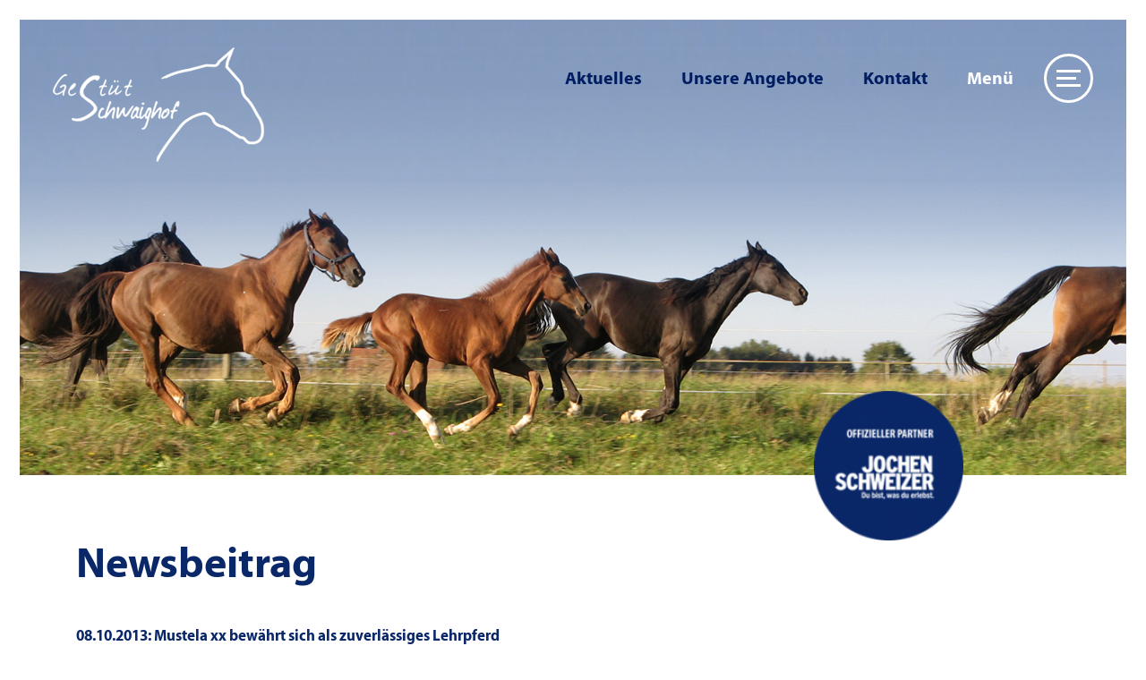

--- FILE ---
content_type: text/css
request_url: https://gestuetschwaighof.de/wp-content/themes/gestutschwaighof/assets/css/styles.css
body_size: 84575
content:
@font-face {
  font-family: 'FontAwesome';
  src: url("../fonts/fontawesome-webfont.woff") format("woff"), url("../fonts/fontawesome-webfont.woff2") format("woff2");
  font-weight: 400;
  font-style: normal; }

@font-face {
  font-family: 'Myriad Pro';
  src: url("../fonts/MyriadPro-Regular.woff2") format("woff2"), url("../fonts/MyriadPro-Regular.woff") format("woff");
  font-weight: 400;
  font-style: normal; }

@font-face {
  font-family: 'Myriad Pro';
  src: url("../fonts/MyriadPro-Bold.woff2") format("woff2"), url("../fonts/MyriadPro-Bold.woff") format("woff");
  font-weight: 700;
  font-style: normal; }

.select2-container {
  -webkit-box-sizing: border-box;
          box-sizing: border-box;
  display: inline-block;
  margin: 0;
  position: relative;
  vertical-align: middle; }
  .select2-container .select2-selection--single {
    -webkit-box-sizing: border-box;
            box-sizing: border-box;
    cursor: pointer;
    display: block;
    height: 28px;
    -moz-user-select: none;
     -ms-user-select: none;
         user-select: none;
    -webkit-user-select: none; }
    .select2-container .select2-selection--single .select2-selection__rendered {
      display: block;
      padding-left: 8px;
      padding-right: 20px;
      overflow: hidden;
      text-overflow: ellipsis;
      white-space: nowrap; }
    .select2-container .select2-selection--single .select2-selection__clear {
      position: relative; }
  .select2-container[dir="rtl"] .select2-selection--single .select2-selection__rendered {
    padding-right: 8px;
    padding-left: 20px; }
  .select2-container .select2-selection--multiple {
    -webkit-box-sizing: border-box;
            box-sizing: border-box;
    cursor: pointer;
    display: block;
    min-height: 32px;
    -moz-user-select: none;
     -ms-user-select: none;
         user-select: none;
    -webkit-user-select: none; }
    .select2-container .select2-selection--multiple .select2-selection__rendered {
      display: inline-block;
      overflow: hidden;
      padding-left: 8px;
      text-overflow: ellipsis;
      white-space: nowrap; }
  .select2-container .select2-search--inline {
    float: left; }
    .select2-container .select2-search--inline .select2-search__field {
      -webkit-box-sizing: border-box;
              box-sizing: border-box;
      border: none;
      font-size: 100%;
      margin-top: 5px;
      padding: 0; }
      .select2-container .select2-search--inline .select2-search__field::-webkit-search-cancel-button {
        -webkit-appearance: none; }

.select2-dropdown {
  background-color: white;
  border: 1px solid #aaa;
  border-radius: 4px;
  -webkit-box-sizing: border-box;
          box-sizing: border-box;
  display: block;
  position: absolute;
  left: -100000px;
  width: 100%;
  z-index: 1051; }

.select2-results {
  display: block; }

.select2-results__options {
  list-style: none;
  margin: 0;
  padding: 0; }

.select2-results__option {
  padding: 6px;
  -moz-user-select: none;
   -ms-user-select: none;
       user-select: none;
  -webkit-user-select: none; }
  .select2-results__option[aria-selected] {
    cursor: pointer; }

.select2-container--open .select2-dropdown {
  left: 0; }

.select2-container--open .select2-dropdown--above {
  border-bottom: none;
  border-bottom-left-radius: 0;
  border-bottom-right-radius: 0; }

.select2-container--open .select2-dropdown--below {
  border-top: none;
  border-top-left-radius: 0;
  border-top-right-radius: 0; }

.select2-search--dropdown {
  display: block;
  padding: 4px; }
  .select2-search--dropdown .select2-search__field {
    padding: 4px;
    width: 100%;
    -webkit-box-sizing: border-box;
            box-sizing: border-box; }
    .select2-search--dropdown .select2-search__field::-webkit-search-cancel-button {
      -webkit-appearance: none; }
  .select2-search--dropdown.select2-search--hide {
    display: none; }

.select2-close-mask {
  border: 0;
  margin: 0;
  padding: 0;
  display: block;
  position: fixed;
  left: 0;
  top: 0;
  min-height: 100%;
  min-width: 100%;
  height: auto;
  width: auto;
  opacity: 0;
  z-index: 99;
  background-color: #fff;
  filter: alpha(opacity=0); }

.select2-hidden-accessible {
  border: 0 !important;
  clip: rect(0 0 0 0) !important;
  -webkit-clip-path: inset(50%) !important;
  clip-path: inset(50%) !important;
  height: 1px !important;
  overflow: hidden !important;
  padding: 0 !important;
  position: absolute !important;
  width: 1px !important;
  white-space: nowrap !important; }

.select2-container--default .select2-selection--single {
  background-color: #fff;
  border: 1px solid #aaa;
  border-radius: 4px; }
  .select2-container--default .select2-selection--single .select2-selection__rendered {
    color: #444;
    line-height: 28px; }
  .select2-container--default .select2-selection--single .select2-selection__clear {
    cursor: pointer;
    float: right;
    font-weight: bold; }
  .select2-container--default .select2-selection--single .select2-selection__placeholder {
    color: #999; }
  .select2-container--default .select2-selection--single .select2-selection__arrow {
    height: 26px;
    position: absolute;
    top: 1px;
    right: 1px;
    width: 20px; }
    .select2-container--default .select2-selection--single .select2-selection__arrow b {
      border-color: #888 transparent transparent transparent;
      border-style: solid;
      border-width: 5px 4px 0 4px;
      height: 0;
      left: 50%;
      margin-left: -4px;
      margin-top: -2px;
      position: absolute;
      top: 50%;
      width: 0; }

.select2-container--default[dir="rtl"] .select2-selection--single .select2-selection__clear {
  float: left; }

.select2-container--default[dir="rtl"] .select2-selection--single .select2-selection__arrow {
  left: 1px;
  right: auto; }

.select2-container--default.select2-container--disabled .select2-selection--single {
  background-color: #eee;
  cursor: default; }
  .select2-container--default.select2-container--disabled .select2-selection--single .select2-selection__clear {
    display: none; }

.select2-container--default.select2-container--open .select2-selection--single .select2-selection__arrow b {
  border-color: transparent transparent #888 transparent;
  border-width: 0 4px 5px 4px; }

.select2-container--default .select2-selection--multiple {
  background-color: white;
  border: 1px solid #aaa;
  border-radius: 4px;
  cursor: text; }
  .select2-container--default .select2-selection--multiple .select2-selection__rendered {
    -webkit-box-sizing: border-box;
            box-sizing: border-box;
    list-style: none;
    margin: 0;
    padding: 0 5px;
    width: 100%; }
    .select2-container--default .select2-selection--multiple .select2-selection__rendered li {
      list-style: none; }
  .select2-container--default .select2-selection--multiple .select2-selection__placeholder {
    color: #999;
    margin-top: 5px;
    float: left; }
  .select2-container--default .select2-selection--multiple .select2-selection__clear {
    cursor: pointer;
    float: right;
    font-weight: bold;
    margin-top: 5px;
    margin-right: 10px; }
  .select2-container--default .select2-selection--multiple .select2-selection__choice {
    background-color: #e4e4e4;
    border: 1px solid #aaa;
    border-radius: 4px;
    cursor: default;
    float: left;
    margin-right: 5px;
    margin-top: 5px;
    padding: 0 5px; }
  .select2-container--default .select2-selection--multiple .select2-selection__choice__remove {
    color: #999;
    cursor: pointer;
    display: inline-block;
    font-weight: bold;
    margin-right: 2px; }
    .select2-container--default .select2-selection--multiple .select2-selection__choice__remove:hover {
      color: #333; }

.select2-container--default[dir="rtl"] .select2-selection--multiple .select2-selection__choice, .select2-container--default[dir="rtl"] .select2-selection--multiple .select2-selection__placeholder, .select2-container--default[dir="rtl"] .select2-selection--multiple .select2-search--inline {
  float: right; }

.select2-container--default[dir="rtl"] .select2-selection--multiple .select2-selection__choice {
  margin-left: 5px;
  margin-right: auto; }

.select2-container--default[dir="rtl"] .select2-selection--multiple .select2-selection__choice__remove {
  margin-left: 2px;
  margin-right: auto; }

.select2-container--default.select2-container--focus .select2-selection--multiple {
  border: solid black 1px;
  outline: 0; }

.select2-container--default.select2-container--disabled .select2-selection--multiple {
  background-color: #eee;
  cursor: default; }

.select2-container--default.select2-container--disabled .select2-selection__choice__remove {
  display: none; }

.select2-container--default.select2-container--open.select2-container--above .select2-selection--single, .select2-container--default.select2-container--open.select2-container--above .select2-selection--multiple {
  border-top-left-radius: 0;
  border-top-right-radius: 0; }

.select2-container--default.select2-container--open.select2-container--below .select2-selection--single, .select2-container--default.select2-container--open.select2-container--below .select2-selection--multiple {
  border-bottom-left-radius: 0;
  border-bottom-right-radius: 0; }

.select2-container--default .select2-search--dropdown .select2-search__field {
  border: 1px solid #aaa; }

.select2-container--default .select2-search--inline .select2-search__field {
  background: transparent;
  border: none;
  outline: 0;
  -webkit-box-shadow: none;
          box-shadow: none;
  -webkit-appearance: textfield; }

.select2-container--default .select2-results > .select2-results__options {
  max-height: 200px;
  overflow-y: auto; }

.select2-container--default .select2-results__option[role=group] {
  padding: 0; }

.select2-container--default .select2-results__option[aria-disabled=true] {
  color: #999; }

.select2-container--default .select2-results__option[aria-selected=true] {
  background-color: #ddd; }

.select2-container--default .select2-results__option .select2-results__option {
  padding-left: 1em; }
  .select2-container--default .select2-results__option .select2-results__option .select2-results__group {
    padding-left: 0; }
  .select2-container--default .select2-results__option .select2-results__option .select2-results__option {
    margin-left: -1em;
    padding-left: 2em; }
    .select2-container--default .select2-results__option .select2-results__option .select2-results__option .select2-results__option {
      margin-left: -2em;
      padding-left: 3em; }
      .select2-container--default .select2-results__option .select2-results__option .select2-results__option .select2-results__option .select2-results__option {
        margin-left: -3em;
        padding-left: 4em; }
        .select2-container--default .select2-results__option .select2-results__option .select2-results__option .select2-results__option .select2-results__option .select2-results__option {
          margin-left: -4em;
          padding-left: 5em; }
          .select2-container--default .select2-results__option .select2-results__option .select2-results__option .select2-results__option .select2-results__option .select2-results__option .select2-results__option {
            margin-left: -5em;
            padding-left: 6em; }

.select2-container--default .select2-results__option--highlighted[aria-selected] {
  background-color: #5897fb;
  color: white; }

.select2-container--default .select2-results__group {
  cursor: default;
  display: block;
  padding: 6px; }

.select2-container--classic .select2-selection--single {
  background-color: #f7f7f7;
  border: 1px solid #aaa;
  border-radius: 4px;
  outline: 0;
  background-image: -webkit-gradient(linear, left top, left bottom, color-stop(50%, white), to(#eeeeee));
  background-image: linear-gradient(to bottom, white 50%, #eeeeee 100%);
  background-repeat: repeat-x;
  filter: progid:DXImageTransform.Microsoft.gradient(startColorstr='#FFFFFFFF', endColorstr='#FFEEEEEE', GradientType=0); }
  .select2-container--classic .select2-selection--single:focus {
    border: 1px solid #5897fb; }
  .select2-container--classic .select2-selection--single .select2-selection__rendered {
    color: #444;
    line-height: 28px; }
  .select2-container--classic .select2-selection--single .select2-selection__clear {
    cursor: pointer;
    float: right;
    font-weight: bold;
    margin-right: 10px; }
  .select2-container--classic .select2-selection--single .select2-selection__placeholder {
    color: #999; }
  .select2-container--classic .select2-selection--single .select2-selection__arrow {
    background-color: #ddd;
    border: none;
    border-left: 1px solid #aaa;
    border-top-right-radius: 4px;
    border-bottom-right-radius: 4px;
    height: 26px;
    position: absolute;
    top: 1px;
    right: 1px;
    width: 20px;
    background-image: -webkit-gradient(linear, left top, left bottom, color-stop(50%, #eeeeee), to(#cccccc));
    background-image: linear-gradient(to bottom, #eeeeee 50%, #cccccc 100%);
    background-repeat: repeat-x;
    filter: progid:DXImageTransform.Microsoft.gradient(startColorstr='#FFEEEEEE', endColorstr='#FFCCCCCC', GradientType=0); }
    .select2-container--classic .select2-selection--single .select2-selection__arrow b {
      border-color: #888 transparent transparent transparent;
      border-style: solid;
      border-width: 5px 4px 0 4px;
      height: 0;
      left: 50%;
      margin-left: -4px;
      margin-top: -2px;
      position: absolute;
      top: 50%;
      width: 0; }

.select2-container--classic[dir="rtl"] .select2-selection--single .select2-selection__clear {
  float: left; }

.select2-container--classic[dir="rtl"] .select2-selection--single .select2-selection__arrow {
  border: none;
  border-right: 1px solid #aaa;
  border-radius: 0;
  border-top-left-radius: 4px;
  border-bottom-left-radius: 4px;
  left: 1px;
  right: auto; }

.select2-container--classic.select2-container--open .select2-selection--single {
  border: 1px solid #5897fb; }
  .select2-container--classic.select2-container--open .select2-selection--single .select2-selection__arrow {
    background: transparent;
    border: none; }
    .select2-container--classic.select2-container--open .select2-selection--single .select2-selection__arrow b {
      border-color: transparent transparent #888 transparent;
      border-width: 0 4px 5px 4px; }

.select2-container--classic.select2-container--open.select2-container--above .select2-selection--single {
  border-top: none;
  border-top-left-radius: 0;
  border-top-right-radius: 0;
  background-image: -webkit-gradient(linear, left top, left bottom, from(white), color-stop(50%, #eeeeee));
  background-image: linear-gradient(to bottom, white 0%, #eeeeee 50%);
  background-repeat: repeat-x;
  filter: progid:DXImageTransform.Microsoft.gradient(startColorstr='#FFFFFFFF', endColorstr='#FFEEEEEE', GradientType=0); }

.select2-container--classic.select2-container--open.select2-container--below .select2-selection--single {
  border-bottom: none;
  border-bottom-left-radius: 0;
  border-bottom-right-radius: 0;
  background-image: -webkit-gradient(linear, left top, left bottom, color-stop(50%, #eeeeee), to(white));
  background-image: linear-gradient(to bottom, #eeeeee 50%, white 100%);
  background-repeat: repeat-x;
  filter: progid:DXImageTransform.Microsoft.gradient(startColorstr='#FFEEEEEE', endColorstr='#FFFFFFFF', GradientType=0); }

.select2-container--classic .select2-selection--multiple {
  background-color: white;
  border: 1px solid #aaa;
  border-radius: 4px;
  cursor: text;
  outline: 0; }
  .select2-container--classic .select2-selection--multiple:focus {
    border: 1px solid #5897fb; }
  .select2-container--classic .select2-selection--multiple .select2-selection__rendered {
    list-style: none;
    margin: 0;
    padding: 0 5px; }
  .select2-container--classic .select2-selection--multiple .select2-selection__clear {
    display: none; }
  .select2-container--classic .select2-selection--multiple .select2-selection__choice {
    background-color: #e4e4e4;
    border: 1px solid #aaa;
    border-radius: 4px;
    cursor: default;
    float: left;
    margin-right: 5px;
    margin-top: 5px;
    padding: 0 5px; }
  .select2-container--classic .select2-selection--multiple .select2-selection__choice__remove {
    color: #888;
    cursor: pointer;
    display: inline-block;
    font-weight: bold;
    margin-right: 2px; }
    .select2-container--classic .select2-selection--multiple .select2-selection__choice__remove:hover {
      color: #555; }

.select2-container--classic[dir="rtl"] .select2-selection--multiple .select2-selection__choice {
  float: right;
  margin-left: 5px;
  margin-right: auto; }

.select2-container--classic[dir="rtl"] .select2-selection--multiple .select2-selection__choice__remove {
  margin-left: 2px;
  margin-right: auto; }

.select2-container--classic.select2-container--open .select2-selection--multiple {
  border: 1px solid #5897fb; }

.select2-container--classic.select2-container--open.select2-container--above .select2-selection--multiple {
  border-top: none;
  border-top-left-radius: 0;
  border-top-right-radius: 0; }

.select2-container--classic.select2-container--open.select2-container--below .select2-selection--multiple {
  border-bottom: none;
  border-bottom-left-radius: 0;
  border-bottom-right-radius: 0; }

.select2-container--classic .select2-search--dropdown .select2-search__field {
  border: 1px solid #aaa;
  outline: 0; }

.select2-container--classic .select2-search--inline .select2-search__field {
  outline: 0;
  -webkit-box-shadow: none;
          box-shadow: none; }

.select2-container--classic .select2-dropdown {
  background-color: white;
  border: 1px solid transparent; }

.select2-container--classic .select2-dropdown--above {
  border-bottom: none; }

.select2-container--classic .select2-dropdown--below {
  border-top: none; }

.select2-container--classic .select2-results > .select2-results__options {
  max-height: 200px;
  overflow-y: auto; }

.select2-container--classic .select2-results__option[role=group] {
  padding: 0; }

.select2-container--classic .select2-results__option[aria-disabled=true] {
  color: grey; }

.select2-container--classic .select2-results__option--highlighted[aria-selected] {
  background-color: #3875d7;
  color: white; }

.select2-container--classic .select2-results__group {
  cursor: default;
  display: block;
  padding: 6px; }

.select2-container--classic.select2-container--open .select2-dropdown {
  border-color: #5897fb; }

html {
  height: 100%; }
  html.menu-opened {
    overflow: hidden; }

body {
  height: 100%;
  min-width: 320px;
  font-family: "Myriad Pro";
  font-size: 17px;
  line-height: 1.76471;
  font-weight: 400;
  color: #0a2768;
  background: #fff;
  margin: 0;
  font-smoothing: antialiased;
  text-rendering: optimizeLegibility;
  -webkit-font-smoothing: subpixel-antialiased;
  -moz-osx-font-smoothing: grayscale;
  -webkit-text-size-adjust: none; }
  body.menu-opened {
    overflow: hidden; }

button,
input[type="button"],
input[type="reset"],
input[type="submit"] {
  -webkit-appearance: none;
  cursor: pointer;
  -webkit-transition: all .3s;
  transition: all .3s; }

button::-moz-focus-inner,
input[type="reset"]::-moz-focus-inner,
input[type="button"]::-moz-focus-inner,
input[type="submit"]::-moz-focus-inner {
  border: none;
  padding: 0; }

blockquote, q {
  quotes: none; }

q:before,
q:after {
  content: ''; }

a {
  color: inherit;
  text-decoration: none;
  -webkit-transition: all .3s;
  transition: all .3s; }
  a:hover {
    color: inherit;
    text-decoration: underline; }

a:focus,
button:focus,
input:focus,
textarea:focus,
select:focus {
  outline: none; }

#wrapper {
  position: relative;
  display: -webkit-box;
  display: -ms-flexbox;
  display: flex;
  -webkit-box-orient: vertical;
  -webkit-box-direction: normal;
      -ms-flex-direction: column;
          flex-direction: column;
  height: 100%; }
  #wrapper #main {
    -webkit-box-flex: 1;
        -ms-flex: 1 0 auto;
            flex: 1 0 auto;
    overflow: hidden;
    padding: 22px 22px 0;
    position: relative; }
    @media (max-width: 767px) {
      #wrapper #main {
        padding: 15px 15px 0; } }
    #wrapper #main:before {
      content: '';
      background-color: #0a2768;
      opacity: 0;
      -webkit-transition: all 1s;
      transition: all 1s;
      position: absolute;
      top: 22px;
      left: 22px;
      right: 22px;
      height: 100%;
      z-index: -1; }
      @media (max-width: 767px) {
        #wrapper #main:before {
          top: 15px;
          left: 15px;
          right: 15px; } }
  #wrapper #footer {
    -ms-flex-negative: 0;
        flex-shrink: 0;
    -webkit-box-flex: 0;
        -ms-flex-positive: 0;
            flex-grow: 0; }

* {
  -webkit-box-sizing: border-box;
          box-sizing: border-box; }

b {
  display: block; }

.container {
  max-width: 1154px;
  margin: 0 auto;
  padding: 0 22px; }
  @media (max-width: 767px) {
    .container {
      padding: 0; } }

.bg-img {
  background-size: cover;
  background-position: 50% 50%;
  background-repeat: no-repeat; }

.bg-img > img,
.open-menu {
  display: none; }

h1 {
  font-size: 52px;
  line-height: 1.192307692307692;
  margin: 0 0 15px; }
  @media (max-width: 991px) {
    h1 {
      font-size: 45px; } }
  @media (max-width: 767px) {
    h1 {
      font-size: 38px; } }

h2 {
  font-size: 48px;
  line-height: 1.25;
  color: #0a2768;
  margin: 0 0 49px; }
  @media (max-width: 991px) {
    h2 {
      font-size: 41px; } }
  @media (max-width: 767px) {
    h2 {
      font-size: 36px; } }

h3 {
  font-size: 32px;
  line-height: 1;
  color: #0a2768;
  margin: 0 0 32px; }
  @media (max-width: 991px) {
    h3 {
      font-size: 25px; } }
  @media (max-width: 767px) {
    h3 {
      font-size: 20px; } }

p + h6 {
  margin-top: 30px; }

h6 {
  margin: 0;
  font-family: "Myriad Pro";
  font-size: 17px;
  line-height: 1.76471;
  font-weight: 700;
  color: #0a2768; }

/* Slider */
.slick-slider {
  position: relative;
  display: block;
  -webkit-box-sizing: border-box;
          box-sizing: border-box;
  -webkit-touch-callout: none;
  -webkit-user-select: none;
  -moz-user-select: none;
  -ms-user-select: none;
  user-select: none;
  -ms-touch-action: pan-y;
  touch-action: pan-y;
  -webkit-tap-highlight-color: transparent; }

.slick-list {
  position: relative;
  overflow: hidden;
  display: block;
  margin: 0;
  padding: 0; }
  .slick-list:focus {
    outline: none; }
  .slick-list.dragging {
    cursor: pointer;
    cursor: hand; }

.slick-slider .slick-track,
.slick-slider .slick-list {
  -webkit-transform: translate3d(0, 0, 0);
  transform: translate3d(0, 0, 0); }

.slick-track {
  position: relative;
  left: 0;
  top: 0;
  display: block;
  margin-left: auto;
  margin-right: auto; }
  .slick-track:before, .slick-track:after {
    content: "";
    display: table; }
  .slick-track:after {
    clear: both; }
  .slick-loading .slick-track {
    visibility: hidden; }

.slick-slide {
  float: left;
  height: 100%;
  min-height: 1px;
  display: none; }
  [dir="rtl"] .slick-slide {
    float: right; }
  .slick-slide img {
    display: block; }
  .slick-slide.slick-loading img {
    display: none; }
  .slick-slide.dragging img {
    pointer-events: none; }
  .slick-initialized .slick-slide {
    display: block; }
  .slick-loading .slick-slide {
    visibility: hidden; }
  .slick-vertical .slick-slide {
    display: block;
    height: auto;
    border: 1px solid transparent; }

.slick-arrow.slick-hidden {
  display: none; }

body.compensate-for-scrollbar {
  overflow: hidden; }

.fancybox-active {
  height: auto; }

.fancybox-is-hidden {
  left: -9999px;
  margin: 0;
  position: absolute !important;
  top: -9999px;
  visibility: hidden; }

.fancybox-container {
  -webkit-backface-visibility: hidden;
  height: 100%;
  left: 0;
  outline: none;
  position: fixed;
  -webkit-tap-highlight-color: transparent;
  top: 0;
  -ms-touch-action: manipulation;
  touch-action: manipulation;
  -webkit-transform: translateZ(0);
          transform: translateZ(0);
  width: 100%;
  z-index: 99992; }
  .fancybox-container * {
    -webkit-box-sizing: border-box;
            box-sizing: border-box; }

.fancybox-outer, .fancybox-inner, .fancybox-bg, .fancybox-stage {
  bottom: 0;
  left: 0;
  position: absolute;
  right: 0;
  top: 0; }

.fancybox-outer {
  -webkit-overflow-scrolling: touch;
  overflow-y: auto; }

.fancybox-bg {
  background: #1e1e1e;
  opacity: 0;
  -webkit-transition-duration: inherit;
          transition-duration: inherit;
  -webkit-transition-property: opacity;
  transition-property: opacity;
  -webkit-transition-timing-function: cubic-bezier(0.47, 0, 0.74, 0.71);
          transition-timing-function: cubic-bezier(0.47, 0, 0.74, 0.71); }

.fancybox-is-open .fancybox-bg {
  opacity: .9;
  -webkit-transition-timing-function: cubic-bezier(0.22, 0.61, 0.36, 1);
          transition-timing-function: cubic-bezier(0.22, 0.61, 0.36, 1); }

.fancybox-infobar, .fancybox-toolbar, .fancybox-caption, .fancybox-navigation .fancybox-button {
  direction: ltr;
  opacity: 0;
  position: absolute;
  -webkit-transition: opacity .25s ease, visibility 0s ease .25s;
  transition: opacity .25s ease, visibility 0s ease .25s;
  visibility: hidden;
  z-index: 99997; }

.fancybox-show-infobar .fancybox-infobar, .fancybox-show-toolbar .fancybox-toolbar, .fancybox-show-caption .fancybox-caption, .fancybox-show-nav .fancybox-navigation .fancybox-button {
  opacity: 1;
  -webkit-transition: opacity .25s ease 0s, visibility 0s ease 0s;
  transition: opacity .25s ease 0s, visibility 0s ease 0s;
  visibility: visible; }

.fancybox-infobar {
  color: #ccc;
  font-size: 13px;
  -webkit-font-smoothing: subpixel-antialiased;
  height: 44px;
  left: 0;
  line-height: 44px;
  min-width: 44px;
  mix-blend-mode: difference;
  padding: 0 10px;
  pointer-events: none;
  top: 0;
  -webkit-touch-callout: none;
  -webkit-user-select: none;
  -moz-user-select: none;
  -ms-user-select: none;
  user-select: none; }

.fancybox-toolbar {
  right: 0;
  top: 0; }

.fancybox-stage {
  direction: ltr;
  overflow: visible;
  -webkit-transform: translateZ(0);
          transform: translateZ(0);
  z-index: 99994; }

.fancybox-is-open .fancybox-stage {
  overflow: hidden; }

.fancybox-slide {
  -webkit-backface-visibility: hidden;
  /* Using without prefix would break IE11 */
  display: none;
  height: 100%;
  left: 0;
  outline: none;
  overflow: auto;
  -webkit-overflow-scrolling: touch;
  padding: 44px;
  position: absolute;
  text-align: center;
  top: 0;
  -webkit-transition-property: opacity, -webkit-transform;
  transition-property: opacity, -webkit-transform;
  transition-property: transform, opacity;
  transition-property: transform, opacity, -webkit-transform;
  white-space: normal;
  width: 100%;
  z-index: 99994; }
  .fancybox-slide::before {
    content: '';
    display: inline-block;
    font-size: 0;
    height: 100%;
    vertical-align: middle;
    width: 0; }

.fancybox-is-sliding .fancybox-slide, .fancybox-slide--previous, .fancybox-slide--current, .fancybox-slide--next {
  display: block; }

.fancybox-slide--image {
  overflow: hidden;
  padding: 44px 0; }
  .fancybox-slide--image::before {
    display: none; }

.fancybox-slide--html {
  padding: 6px; }

.fancybox-content {
  background: #fff;
  display: inline-block;
  margin: 0;
  max-width: 100%;
  overflow: auto;
  -webkit-overflow-scrolling: touch;
  padding: 44px;
  position: relative;
  text-align: left;
  vertical-align: middle; }

.fancybox-slide--image .fancybox-content {
  -webkit-animation-timing-function: cubic-bezier(0.5, 0, 0.14, 1);
          animation-timing-function: cubic-bezier(0.5, 0, 0.14, 1);
  -webkit-backface-visibility: hidden;
  background: transparent;
  background-repeat: no-repeat;
  background-size: 100% 100%;
  left: 0;
  max-width: none;
  overflow: visible;
  padding: 0;
  position: absolute;
  top: 0;
  -webkit-transform-origin: top left;
          transform-origin: top left;
  -webkit-transition-property: opacity, -webkit-transform;
  transition-property: opacity, -webkit-transform;
  transition-property: transform, opacity;
  transition-property: transform, opacity, -webkit-transform;
  -webkit-user-select: none;
  -moz-user-select: none;
  -ms-user-select: none;
  user-select: none;
  z-index: 99995; }

.fancybox-can-zoomOut .fancybox-content {
  cursor: -webkit-zoom-out;
  cursor: zoom-out; }

.fancybox-can-zoomIn .fancybox-content {
  cursor: -webkit-zoom-in;
  cursor: zoom-in; }

.fancybox-can-swipe .fancybox-content, .fancybox-can-pan .fancybox-content {
  cursor: -webkit-grab;
  cursor: grab; }

.fancybox-is-grabbing .fancybox-content {
  cursor: -webkit-grabbing;
  cursor: grabbing; }

.fancybox-container [data-selectable='true'] {
  cursor: text; }

.fancybox-image {
  background: transparent;
  border: 0;
  height: 100%;
  left: 0;
  margin: 0;
  max-height: none;
  max-width: none;
  padding: 0;
  position: absolute;
  top: 0;
  -webkit-user-select: none;
  -moz-user-select: none;
  -ms-user-select: none;
  user-select: none;
  width: 100%; }

.fancybox-spaceball {
  background: transparent;
  border: 0;
  height: 100%;
  left: 0;
  margin: 0;
  max-height: none;
  max-width: none;
  padding: 0;
  position: absolute;
  top: 0;
  -webkit-user-select: none;
  -moz-user-select: none;
  -ms-user-select: none;
  user-select: none;
  width: 100%;
  z-index: 1; }

.fancybox-slide--video .fancybox-content, .fancybox-slide--map .fancybox-content, .fancybox-slide--pdf .fancybox-content, .fancybox-slide--iframe .fancybox-content {
  height: 100%;
  overflow: visible;
  padding: 0;
  width: 100%; }

.fancybox-slide--video .fancybox-content {
  background: #000; }

.fancybox-slide--map .fancybox-content {
  background: #e5e3df; }

.fancybox-slide--iframe .fancybox-content {
  background: #fff; }

.fancybox-video {
  background: transparent;
  border: 0;
  display: block;
  height: 100%;
  margin: 0;
  overflow: hidden;
  padding: 0;
  width: 100%; }

.fancybox-iframe {
  background: transparent;
  border: 0;
  display: block;
  height: 100%;
  margin: 0;
  overflow: hidden;
  padding: 0;
  width: 100%;
  left: 0;
  position: absolute;
  top: 0; }

/* Fix iOS */
.fancybox-error {
  background: #fff;
  cursor: default;
  max-width: 400px;
  padding: 40px;
  width: 100%; }
  .fancybox-error p {
    color: #444;
    font-size: 16px;
    line-height: 20px;
    margin: 0;
    padding: 0; }

/* Buttons */
.fancybox-button {
  background: rgba(30, 30, 30, 0.6);
  border: 0;
  border-radius: 0;
  -webkit-box-shadow: none;
          box-shadow: none;
  cursor: pointer;
  display: inline-block;
  height: 44px;
  margin: 0;
  padding: 10px;
  position: relative;
  -webkit-transition: color .2s;
  transition: color .2s;
  vertical-align: top;
  visibility: inherit;
  width: 44px;
  color: #ccc; }
  .fancybox-button:visited, .fancybox-button:link {
    color: #ccc; }
  .fancybox-button:hover {
    color: #fff; }
  .fancybox-button:focus {
    outline: none; }
  .fancybox-button.fancybox-focus {
    outline: 1px dotted; }
  .fancybox-button[disabled] {
    color: #888;
    cursor: default;
    outline: none; }
    .fancybox-button[disabled]:hover {
      color: #888;
      cursor: default;
      outline: none; }
  .fancybox-button div {
    height: 100%; }
  .fancybox-button svg {
    display: block;
    height: 100%;
    overflow: visible;
    position: relative;
    width: 100%; }
    .fancybox-button svg path {
      fill: currentColor;
      stroke-width: 0; }

/* Fix IE11 */
.fancybox-button--play svg:nth-child(2), .fancybox-button--fsenter svg:nth-child(2), .fancybox-button--pause svg:nth-child(1), .fancybox-button--fsexit svg:nth-child(1) {
  display: none; }

.fancybox-progress {
  background: #ff5268;
  height: 2px;
  left: 0;
  position: absolute;
  right: 0;
  top: 0;
  -webkit-transform: scaleX(0);
          transform: scaleX(0);
  -webkit-transform-origin: 0;
          transform-origin: 0;
  -webkit-transition-property: -webkit-transform;
  transition-property: -webkit-transform;
  transition-property: transform;
  transition-property: transform, -webkit-transform;
  -webkit-transition-timing-function: linear;
          transition-timing-function: linear;
  z-index: 99998; }

/* Close button on the top right corner of html content */
.fancybox-close-small {
  background: transparent;
  border: 0;
  border-radius: 0;
  color: #ccc;
  cursor: pointer;
  opacity: .8;
  padding: 8px;
  position: absolute;
  right: -12px;
  top: -44px;
  z-index: 401; }
  .fancybox-close-small:hover {
    color: #fff;
    opacity: 1; }

.fancybox-slide--html .fancybox-close-small {
  color: currentColor;
  padding: 10px;
  right: 0;
  top: 0; }

.fancybox-slide--image.fancybox-is-scaling .fancybox-content {
  overflow: hidden; }

.fancybox-is-scaling .fancybox-close-small, .fancybox-is-zoomable.fancybox-can-pan .fancybox-close-small {
  display: none; }

/* Navigation arrows */
.fancybox-navigation .fancybox-button {
  background-clip: content-box;
  height: 100px;
  opacity: 0;
  position: absolute;
  top: calc(50% - 50px);
  width: 70px; }
  .fancybox-navigation .fancybox-button div {
    padding: 7px; }

.fancybox-navigation .fancybox-button--arrow_left {
  left: 0;
  left: env(safe-area-inset-left);
  padding: 31px 26px 31px 6px; }

.fancybox-navigation .fancybox-button--arrow_right {
  padding: 31px 6px 31px 26px;
  right: 0;
  right: env(safe-area-inset-right); }

/* Caption */
.fancybox-caption {
  background: -webkit-gradient(linear, left bottom, left top, from(rgba(0, 0, 0, 0.85)), color-stop(50%, rgba(0, 0, 0, 0.3)), color-stop(65%, rgba(0, 0, 0, 0.15)), color-stop(75.5%, rgba(0, 0, 0, 0.075)), color-stop(82.85%, rgba(0, 0, 0, 0.037)), color-stop(88%, rgba(0, 0, 0, 0.019)), to(rgba(0, 0, 0, 0)));
  background: linear-gradient(to top, rgba(0, 0, 0, 0.85) 0%, rgba(0, 0, 0, 0.3) 50%, rgba(0, 0, 0, 0.15) 65%, rgba(0, 0, 0, 0.075) 75.5%, rgba(0, 0, 0, 0.037) 82.85%, rgba(0, 0, 0, 0.019) 88%, rgba(0, 0, 0, 0) 100%);
  bottom: 0;
  color: #eee;
  font-size: 14px;
  font-weight: 400;
  left: 0;
  line-height: 1.5;
  padding: 75px 44px 25px 44px;
  pointer-events: none;
  right: 0;
  text-align: center;
  z-index: 99996; }

.fancybox-caption--separate {
  margin-top: -50px; }

.fancybox-caption__body {
  max-height: 50vh;
  overflow: auto;
  pointer-events: all; }

.fancybox-caption a {
  color: #ccc;
  text-decoration: none; }
  .fancybox-caption a:link, .fancybox-caption a:visited {
    color: #ccc;
    text-decoration: none; }
  .fancybox-caption a:hover {
    color: #fff;
    text-decoration: underline; }

/* Loading indicator */
.fancybox-loading {
  -webkit-animation: fancybox-rotate 1s linear infinite;
          animation: fancybox-rotate 1s linear infinite;
  background: transparent;
  border: 4px solid #888;
  border-bottom-color: #fff;
  border-radius: 50%;
  height: 50px;
  left: 50%;
  margin: -25px 0 0 -25px;
  opacity: .7;
  padding: 0;
  position: absolute;
  top: 50%;
  width: 50px;
  z-index: 99999; }

@-webkit-keyframes fancybox-rotate {
  100% {
    -webkit-transform: rotate(360deg);
            transform: rotate(360deg); } }

@keyframes fancybox-rotate {
  100% {
    -webkit-transform: rotate(360deg);
            transform: rotate(360deg); } }

/* Transition effects */
.fancybox-animated {
  -webkit-transition-timing-function: cubic-bezier(0, 0, 0.25, 1);
          transition-timing-function: cubic-bezier(0, 0, 0.25, 1); }

/* transitionEffect: slide */
.fancybox-fx-slide.fancybox-slide--previous {
  opacity: 0;
  -webkit-transform: translate3d(-100%, 0, 0);
          transform: translate3d(-100%, 0, 0); }

.fancybox-fx-slide.fancybox-slide--next {
  opacity: 0;
  -webkit-transform: translate3d(100%, 0, 0);
          transform: translate3d(100%, 0, 0); }

.fancybox-fx-slide.fancybox-slide--current {
  opacity: 1;
  -webkit-transform: translate3d(0, 0, 0);
          transform: translate3d(0, 0, 0); }

/* transitionEffect: fade */
.fancybox-fx-fade.fancybox-slide--previous, .fancybox-fx-fade.fancybox-slide--next {
  opacity: 0;
  -webkit-transition-timing-function: cubic-bezier(0.19, 1, 0.22, 1);
          transition-timing-function: cubic-bezier(0.19, 1, 0.22, 1); }

.fancybox-fx-fade.fancybox-slide--current {
  opacity: 1; }

/* transitionEffect: zoom-in-out */
.fancybox-fx-zoom-in-out.fancybox-slide--previous {
  opacity: 0;
  -webkit-transform: scale3d(1.5, 1.5, 1.5);
          transform: scale3d(1.5, 1.5, 1.5); }

.fancybox-fx-zoom-in-out.fancybox-slide--next {
  opacity: 0;
  -webkit-transform: scale3d(0.5, 0.5, 0.5);
          transform: scale3d(0.5, 0.5, 0.5); }

.fancybox-fx-zoom-in-out.fancybox-slide--current {
  opacity: 1;
  -webkit-transform: scale3d(1, 1, 1);
          transform: scale3d(1, 1, 1); }

/* transitionEffect: rotate */
.fancybox-fx-rotate.fancybox-slide--previous {
  opacity: 0;
  -webkit-transform: rotate(-360deg);
          transform: rotate(-360deg); }

.fancybox-fx-rotate.fancybox-slide--next {
  opacity: 0;
  -webkit-transform: rotate(360deg);
          transform: rotate(360deg); }

.fancybox-fx-rotate.fancybox-slide--current {
  opacity: 1;
  -webkit-transform: rotate(0deg);
          transform: rotate(0deg); }

/* transitionEffect: circular */
.fancybox-fx-circular.fancybox-slide--previous {
  opacity: 0;
  -webkit-transform: scale3d(0, 0, 0) translate3d(-100%, 0, 0);
          transform: scale3d(0, 0, 0) translate3d(-100%, 0, 0); }

.fancybox-fx-circular.fancybox-slide--next {
  opacity: 0;
  -webkit-transform: scale3d(0, 0, 0) translate3d(100%, 0, 0);
          transform: scale3d(0, 0, 0) translate3d(100%, 0, 0); }

.fancybox-fx-circular.fancybox-slide--current {
  opacity: 1;
  -webkit-transform: scale3d(1, 1, 1) translate3d(0, 0, 0);
          transform: scale3d(1, 1, 1) translate3d(0, 0, 0); }

/* transitionEffect: tube */
.fancybox-fx-tube.fancybox-slide--previous {
  -webkit-transform: translate3d(-100%, 0, 0) scale(0.1) skew(-10deg);
          transform: translate3d(-100%, 0, 0) scale(0.1) skew(-10deg); }

.fancybox-fx-tube.fancybox-slide--next {
  -webkit-transform: translate3d(100%, 0, 0) scale(0.1) skew(10deg);
          transform: translate3d(100%, 0, 0) scale(0.1) skew(10deg); }

.fancybox-fx-tube.fancybox-slide--current {
  -webkit-transform: translate3d(0, 0, 0) scale(1);
          transform: translate3d(0, 0, 0) scale(1); }

/* Styling for Small-Screen Devices */
@media all and (max-height: 576px) {
  .fancybox-slide {
    padding-left: 6px;
    padding-right: 6px; }
  .fancybox-slide--image {
    padding: 6px 0; }
  .fancybox-close-small {
    right: -6px; }
  .fancybox-slide--image .fancybox-close-small {
    background: #4e4e4e;
    color: #f2f4f6;
    height: 36px;
    opacity: 1;
    padding: 6px;
    right: 0;
    top: 0;
    width: 36px; }
  .fancybox-caption {
    padding-left: 12px;
    padding-right: 12px; } }

/* Share */
.fancybox-share {
  background: #f4f4f4;
  border-radius: 3px;
  max-width: 90%;
  padding: 30px;
  text-align: center; }
  .fancybox-share h1 {
    color: #222;
    font-size: 35px;
    font-weight: 700;
    margin: 0 0 20px 0; }
  .fancybox-share p {
    margin: 0;
    padding: 0; }

.fancybox-share__button {
  border: 0;
  border-radius: 3px;
  display: inline-block;
  font-size: 14px;
  font-weight: 700;
  line-height: 40px;
  margin: 0 5px 10px 5px;
  min-width: 130px;
  padding: 0 15px;
  text-decoration: none;
  -webkit-transition: all .2s;
  transition: all .2s;
  -webkit-user-select: none;
  -moz-user-select: none;
  -ms-user-select: none;
  user-select: none;
  white-space: nowrap; }
  .fancybox-share__button:visited, .fancybox-share__button:link {
    color: #fff; }
  .fancybox-share__button:hover {
    text-decoration: none; }

.fancybox-share__button--fb {
  background: #3b5998; }
  .fancybox-share__button--fb:hover {
    background: #344e86; }

.fancybox-share__button--pt {
  background: #bd081d; }
  .fancybox-share__button--pt:hover {
    background: #aa0719; }

.fancybox-share__button--tw {
  background: #1da1f2; }
  .fancybox-share__button--tw:hover {
    background: #0d95e8; }

.fancybox-share__button svg {
  height: 25px;
  margin-right: 7px;
  position: relative;
  top: -1px;
  vertical-align: middle;
  width: 25px; }
  .fancybox-share__button svg path {
    fill: #fff; }

.fancybox-share__input {
  background: transparent;
  border: 0;
  border-bottom: 1px solid #d7d7d7;
  border-radius: 0;
  color: #5d5b5b;
  font-size: 14px;
  margin: 10px 0 0 0;
  outline: none;
  padding: 10px 15px;
  width: 100%; }

/* Thumbs */
.fancybox-thumbs {
  background: #ddd;
  bottom: 0;
  display: none;
  margin: 0;
  -webkit-overflow-scrolling: touch;
  -ms-overflow-style: -ms-autohiding-scrollbar;
  padding: 2px 2px 4px 2px;
  position: absolute;
  right: 0;
  -webkit-tap-highlight-color: rgba(0, 0, 0, 0);
  top: 0;
  width: 212px;
  z-index: 99995; }

.fancybox-thumbs-x {
  overflow-x: auto;
  overflow-y: hidden; }

.fancybox-show-thumbs .fancybox-thumbs {
  display: block; }

.fancybox-show-thumbs .fancybox-inner {
  right: 212px; }

.fancybox-thumbs__list {
  font-size: 0;
  height: 100%;
  list-style: none;
  margin: 0;
  overflow-x: hidden;
  overflow-y: auto;
  padding: 0;
  position: absolute;
  position: relative;
  white-space: nowrap;
  width: 100%; }

.fancybox-thumbs-x .fancybox-thumbs__list {
  overflow: hidden; }

.fancybox-thumbs-y .fancybox-thumbs__list::-webkit-scrollbar {
  width: 7px; }

.fancybox-thumbs-y .fancybox-thumbs__list::-webkit-scrollbar-track {
  background: #fff;
  border-radius: 10px;
  -webkit-box-shadow: inset 0 0 6px rgba(0, 0, 0, 0.3);
          box-shadow: inset 0 0 6px rgba(0, 0, 0, 0.3); }

.fancybox-thumbs-y .fancybox-thumbs__list::-webkit-scrollbar-thumb {
  background: #2a2a2a;
  border-radius: 10px; }

.fancybox-thumbs__list a {
  -webkit-backface-visibility: hidden;
  backface-visibility: hidden;
  background-color: rgba(0, 0, 0, 0.1);
  background-position: center center;
  background-repeat: no-repeat;
  background-size: cover;
  cursor: pointer;
  float: left;
  height: 75px;
  margin: 2px;
  max-height: calc(100% - 8px);
  max-width: calc(50% - 4px);
  outline: none;
  overflow: hidden;
  padding: 0;
  position: relative;
  -webkit-tap-highlight-color: transparent;
  width: 100px; }
  .fancybox-thumbs__list a::before {
    border: 6px solid #ff5268;
    bottom: 0;
    content: '';
    left: 0;
    opacity: 0;
    position: absolute;
    right: 0;
    top: 0;
    -webkit-transition: all 0.2s cubic-bezier(0.25, 0.46, 0.45, 0.94);
    transition: all 0.2s cubic-bezier(0.25, 0.46, 0.45, 0.94);
    z-index: 99991; }
  .fancybox-thumbs__list a:focus::before {
    opacity: .5; }
  .fancybox-thumbs__list a.fancybox-thumbs-active::before {
    opacity: 1; }

/* Styling for Small-Screen Devices */
@media all and (max-width: 576px) {
  .fancybox-thumbs {
    width: 110px; }
  .fancybox-show-thumbs .fancybox-inner {
    right: 110px; }
  .fancybox-thumbs__list a {
    max-width: calc(100% - 10px); } }

.btn {
  display: inline-block;
  vertical-align: top;
  font: 400 15px/1 "Myriad Pro";
  color: #fff;
  text-decoration: none;
  text-align: center;
  -webkit-transition: all .3s;
  transition: all .3s; }
  .btn-link {
    position: relative;
    color: #001d62;
    text-decoration: none; }
    .btn-link:after {
      content: '';
      width: 100%;
      height: 1px;
      position: absolute;
      bottom: 0;
      left: 0;
      -webkit-transition: all 1s;
      transition: all 1s;
      background-color: #001d62; }
    .btn-link:hover {
      text-decoration: none; }
      @media (min-width: 768px) {
        .btn-link:hover:after {
          width: 0; } }
    .btn-link.back:before {
      content: '<';
      margin-right: 5px; }
  .btn-default {
    min-width: 129px;
    padding: 10px;
    background-color: #0a2768;
    border: 1px solid transparent; }
    .btn-default:hover {
      border-color: #0a2768;
      color: #0a2768;
      text-decoration: none;
      background-color: transparent; }

/* buttons */
.footer-nav {
  display: -webkit-box;
  display: -ms-flexbox;
  display: flex;
  -webkit-box-pack: justify;
      -ms-flex-pack: justify;
          justify-content: space-between;
  -webkit-box-align: start;
      -ms-flex-align: start;
          align-items: flex-start;
  margin-top: 70px;
  margin-bottom: 30px; }
  @media (max-width: 767px) {
    .footer-nav {
      -webkit-box-orient: vertical;
      -webkit-box-direction: normal;
          -ms-flex-direction: column;
              flex-direction: column;
      margin-bottom: 15px;
      margin-top: 50px; } }
  .footer-nav .holder {
    font-size: 15px;
    line-height: 1;
    -ms-flex-negative: 1;
        flex-shrink: 1;
    max-width: 70%; }
    @media (max-width: 767px) {
      .footer-nav .holder {
        margin-bottom: 30px;
        max-width: none; } }
  .footer-nav .btn {
    -ms-flex-negative: 0;
        flex-shrink: 0; }
    @media (max-width: 767px) {
      .footer-nav .btn {
        -ms-flex-item-align: center;
            align-self: center; } }

.ie .footer-nav .holder {
  -webkit-box-align: baseline;
      -ms-flex-align: baseline;
          align-items: baseline; }

.ie .category-list li {
  line-height: 22px; }

.category-list {
  display: inline-block;
  vertical-align: top;
  list-style: none;
  padding: 0;
  margin: 0;
  font-size: 0;
  line-height: 0; }
  .category-list li {
    display: inline-block;
    vertical-align: top;
    font-size: 15px;
    line-height: 17px;
    overflow: hidden; }
    .category-list li:after {
      content: ',';
      display: inline-block;
      vertical-align: middle;
      padding: 0 3px 0 0; }
    .category-list li:last-child:after {
      display: none; }
    .category-list li a {
      color: inherit;
      position: relative; }
      @media (min-width: 768px) {
        .category-list li a:after {
          content: '';
          width: 0;
          height: 1px;
          position: absolute;
          bottom: 0;
          left: 0;
          -webkit-transition: all 1s;
          transition: all 1s;
          background-color: #001d62; }
        .category-list li a:hover {
          text-decoration: none; }
          .category-list li a:hover:after {
            width: 100%; } }

.pagination,
ul.page-numbers {
  list-style: none;
  padding: 0;
  margin: 0 -5px;
  font-size: 0;
  line-height: 0;
  float: right; }
  .pagination:after,
  ul.page-numbers:after {
    content: '';
    clear: both;
    display: block; }
  .pagination li,
  ul.page-numbers li {
    display: inline-block;
    vertical-align: top;
    font-size: 14px;
    line-height: 1;
    text-align: center;
    color: #fff;
    padding: 0 5px 10px; }
    .pagination li a,
    .pagination li span,
    ul.page-numbers li a,
    ul.page-numbers li span {
      display: block;
      width: 25px;
      height: 25px;
      padding: 5px 0;
      background-color: #0a2768;
      border: 1px solid transparent;
      color: inherit; }
      .pagination li a.current,
      .pagination li span.current,
      ul.page-numbers li a.current,
      ul.page-numbers li span.current {
        border-color: #0a2768;
        background-color: transparent;
        color: #0a2768; }
      .pagination li a:hover,
      .pagination li span:hover,
      ul.page-numbers li a:hover,
      ul.page-numbers li span:hover {
        text-decoration: none; }
      .pagination li a:hover,
      .pagination li span:hover,
      ul.page-numbers li a:hover,
      ul.page-numbers li span:hover {
        border-color: #0a2768;
        background-color: transparent;
        color: #0a2768; }
  .pagination .nav-buttom.prev,
  ul.page-numbers .nav-buttom.prev {
    float: left; }
  .pagination .nav-buttom.next,
  ul.page-numbers .nav-buttom.next {
    float: right; }

#header {
  position: absolute;
  top: 22px;
  left: 22px;
  right: 22px;
  z-index: 200;
  padding: 31px 37px;
  display: -webkit-box;
  display: -ms-flexbox;
  display: flex;
  -webkit-box-align: start;
      -ms-flex-align: start;
          align-items: flex-start;
  -webkit-box-pack: justify;
      -ms-flex-pack: justify;
          justify-content: space-between; }
  @media (max-width: 991px) {
    #header {
      padding: 15px; } }
  @media (max-width: 767px) {
    #header {
      top: 15px;
      left: 15px;
      right: 15px; } }
  #header .holder {
    float: right;
    display: -webkit-box;
    display: -ms-flexbox;
    display: flex;
    -webkit-box-align: center;
        -ms-flex-align: center;
            align-items: center;
    margin-top: 7px; }
    @media (max-width: 767px) {
      #header .holder {
        margin-top: 0; } }
  #header .logo {
    display: inline-block;
    vertical-align: top; }
    #header .logo img {
      width: 236px;
      height: auto;
      vertical-align: top; }
      @media (max-width: 991px) {
        #header .logo img {
          width: 180px; } }
      @media (max-width: 767px) {
        #header .logo img {
          width: 118px; } }

/*mobile menu*/
.open-menu {
  display: -webkit-inline-box;
  display: -ms-inline-flexbox;
  display: inline-flex;
  -webkit-box-align: center;
      -ms-flex-align: center;
          align-items: center;
  padding: 0;
  position: relative;
  -webkit-transition: all .0s;
  transition: all .0s;
  font-size: 20px;
  line-height: 1;
  font-weight: 700;
  color: #fff;
  margin-left: 22px; }
  @media (max-width: 991px) {
    .open-menu {
      font-size: 18px;
      margin-left: 16px; } }
  @media (max-width: 767px) {
    .open-menu {
      font-size: 16px; } }
  .open-menu:hover {
    text-decoration: none;
    color: #fff; }
    .open-menu:hover em {
      -webkit-transform: rotate(180deg);
              transform: rotate(180deg); }
  .open-menu em {
    width: 55px;
    height: 55px;
    border: 3px solid #fff;
    border-radius: 50%;
    position: relative;
    display: inline-block;
    vertical-align: top;
    margin-left: 34px;
    -webkit-transition: all .5s;
    transition: all .5s;
    z-index: 101;
    position: relative; }
    @media (max-width: 991px) {
      .open-menu em {
        margin-left: 25px; } }
    @media (max-width: 767px) {
      .open-menu em {
        width: 45px;
        height: 45px;
        margin-left: 15px; } }
  .open-menu span {
    position: absolute;
    top: 50%;
    left: 0;
    width: 27px;
    height: 3px;
    margin-top: -2px;
    background: #fff;
    -webkit-transition: all .3s;
    transition: all .3s;
    margin-left: 11px;
    margin-right: 11px; }
    @media (max-width: 767px) {
      .open-menu span {
        margin-left: 8px;
        margin-right: 8px;
        width: 23px; } }
    .open-menu span:nth-child(1) {
      margin-top: -10px; }
    .open-menu span:nth-child(2) {
      width: 22px; }
      @media (max-width: 767px) {
        .open-menu span:nth-child(2) {
          width: 18px; } }
    .open-menu span:nth-child(3) {
      margin-top: 6px; }

#main-nav .lg-menu {
  position: fixed;
  top: 22px;
  right: -100%;
  bottom: 0;
  width: 500px;
  /*411*/
  z-index: 50;
  background: #0a2768;
  -webkit-transition: all .3s;
  transition: all .3s;
  overflow-x: hidden;
  overflow-y: auto;
  padding: 158px 48px 48px; }
  @media (max-width: 767px) {
    #main-nav .lg-menu {
      top: 15px;
      left: 15px;
      right: 15px;
      width: auto;
      opacity: 0;
      visibility: hidden;
      padding: 115px 20px 20px; } }
  #main-nav .lg-menu .search-holder {
    position: absolute;
    top: 57px;
    left: 47px; }
    @media (max-width: 991px) {
      #main-nav .lg-menu .search-holder {
        top: 35px; } }
    @media (max-width: 767px) {
      #main-nav .lg-menu .search-holder {
        top: 25px;
        left: 20px; } }	   
  #main-nav .lg-menu ul {
    list-style: none;
    padding: 0;
    margin: 0;
    position: relative;
    width: 50%;
    border-right: 1px solid transparent;
    text-align: left; }
    @media (max-width: 767px) {
      #main-nav .lg-menu ul {
        width: 50%; } }
    #main-nav .lg-menu ul.drop-active {
      border-color: #fff; }
    #main-nav .lg-menu ul li {
      display: block;
      color: #fff;
      padding: 0;
      margin-bottom: 26px;
      position: relative;
      -webkit-transition: all .3s;
      transition: all .3s;
      padding-right: 35px;
      width: calc(100% + 35px); }
      @media (max-width: 767px) {
        #main-nav .lg-menu ul li {
          width: auto;
          padding-right: 10px; } }
      #main-nav .lg-menu ul li:last-child {
        padding-bottom: 0; }
      #main-nav .lg-menu ul li.has-active ul {
        opacity: 1;
        visibility: visible; }
      #main-nav .lg-menu ul li a {
        display: inline-block;
        vertical-align: top; }
        #main-nav .lg-menu ul li a:after {
          background-color: #fff; }
      #main-nav .lg-menu ul li ul {
        opacity: 0;
        visibility: hidden;
        -webkit-transition: all .3s;
        transition: all .3s;
        position: absolute;
        top: 0;
        left: 100%; }
        @media (max-width: 767px) {
          #main-nav .lg-menu ul li ul {
            width: 100%;
            padding-left: 15px; } }
        #main-nav .lg-menu ul li ul li {
          font-size: 17px;
          font-weight: 400;
          line-height: 1;
          margin-bottom: 24px; }

#main-nav > ul > li {
  overflow: hidden; }

@media (max-width: 767px) {
  #main-nav > ul {
    display: none; } }

#main-nav ul {
  list-style: none;
  padding: 0;
  margin: 0 0 -22px;
  font-size: 0;
  line-height: 0;
  text-align: right;
  -webkit-transition: all .3s;
  transition: all .3s; }
  @media (max-width: 991px) {
    #main-nav ul {
      margin-bottom: -16px; } }
  #main-nav ul li {
    display: inline-block;
    vertical-align: top;
    font-size: 20px;
    line-height: 1;
    font-weight: 700;
    color: #001d62;
    padding: 0 22px 22px; }
    @media (max-width: 991px) {
      #main-nav ul li {
        font-size: 18px;
        padding: 0 8px 16px; } }
    #main-nav ul li.has-active > a:after, #main-nav ul li.current-menu-item > a:after, #main-nav ul li.current_page_ancestor > a:after {
      width: 100%; }
    #main-nav ul li a {
      color: inherit;
      text-decoration: none;
      position: relative; }
      @media (min-width: 1025px) {
        #main-nav ul li a:hover:after {
          width: 100%; } }
      #main-nav ul li a:after {
        content: '';
        width: 0;
        height: 1px;
        background-color: #001d62;
        -webkit-transition: all .5s;
        transition: all .5s;
        position: absolute;
        bottom: 1px;
        left: 0; }

/* /mobile menu*/
.menu-opened #wrapper #main:before {
  opacity: .45;
  z-index: 50; }

.menu-opened .open-menu span {
  margin-top: -2px; }
  .menu-opened .open-menu span:nth-child(1) {
    -webkit-transform: rotate(-35deg);
            transform: rotate(-35deg); }
  .menu-opened .open-menu span:nth-child(2) {
    opacity: 0; }
  .menu-opened .open-menu span:nth-child(3) {
    -webkit-transform: rotate(35deg);
            transform: rotate(35deg); }

@media (min-width: 768px) {
  .menu-opened #main-nav > ul {
    opacity: 0; } }

.menu-opened #main-nav .lg-menu {
  right: 22px; }
  @media (max-width: 767px) {
    .menu-opened #main-nav .lg-menu {
      opacity: 1;
      visibility: visible;
      right: 15px; } }

.search-form {
  width: 135px;
  position: relative; }
  .search-form .search-field {
    -webkit-appearance: none !important;
    -webkit-box-shadow: none !important;
            box-shadow: none !important;
    border: 1px solid #fff;
    border-radius: 0;
    background: none;
    width: 100%;
    height: 25px;
    font-size: 15px;
    line-height: 23px;
    color: #fff;
    padding: 0 30px 0 8px; }
    .search-form .search-field::-webkit-input-placeholder {
      opacity: 1;
      color: #fff; }
    .search-form .search-field::-moz-placeholder {
      opacity: 1;
      color: #fff; }
    .search-form .search-field:-ms-input-placeholder {
      opacity: 1;
      color: #fff; }
  .search-form .btn-search {
    font-size: 0;
    line-height: 0;
    padding: 0;
    border: none;
    position: absolute;
    top: 0;
    right: 0;
    bottom: 0;
    width: 30px;
    background: url(../images/ico-search.svg) no-repeat;
    background-size: 15px 12px;
    background-position: 50% 50%; }
    .search-form .btn-search:hover {
      opacity: .75; }
	  
.home .visual {
  min-height: 805px; }
  .home .visual .bg-img {
    background-position: 50% 50%; }
  @media (max-width: 767px) {
    .home .visual {
      min-height: 300px; } }

.visual {
  position: relative;
  min-height: 509px; }
  @media (max-width: 767px) {
    .visual {
      min-height: 300px; } }
  .visual:before {
    content: '';
    position: absolute;
    top: 0;
    left: 0;
    right: 0;
    height: 352px;
    z-index: 1;
    background: -webkit-gradient(linear, left top, left bottom, from(rgba(1, 38, 105, 0.42)), color-stop(21%, rgba(1, 38, 105, 0.4)), color-stop(51%, rgba(1, 38, 105, 0.31)), color-stop(63%, rgba(1, 38, 105, 0.24)), color-stop(83%, rgba(1, 38, 105, 0.08)), color-stop(94%, rgba(1, 38, 105, 0.02)), to(rgba(1, 38, 105, 0)));
    background: linear-gradient(to bottom, rgba(1, 38, 105, 0.42) 0%, rgba(1, 38, 105, 0.4) 21%, rgba(1, 38, 105, 0.31) 51%, rgba(1, 38, 105, 0.24) 63%, rgba(1, 38, 105, 0.08) 83%, rgba(1, 38, 105, 0.02) 94%, rgba(1, 38, 105, 0) 100%); }
    @media (max-width: 767px) {
      .visual:before {
        height: 150px; } }
  .visual .brand-link {
    position: absolute;
    bottom: -73px;
    right: 14.1875vw; }
    @media (max-width: 767px) {
      .visual .brand-link {
        bottom: -48px; } }
    .visual .brand-link img {
      width: 167px;
      height: auto;
      vertical-align: top; }
      @media (max-width: 767px) {
        .visual .brand-link img {
          width: 96px; } }
  .visual .bg-img {
    position: absolute;
    top: 0;
    left: 0;
    right: 0;
    height: 100%;
    background-position: 50% 100%; }
  .visual .text-holder {
    padding-top: 220px;
    position: relative;
    z-index: 2;
    text-align: center; }
    @media (max-width: 767px) {
      .visual .text-holder {
        padding: 110px 10px; } }
    .visual .text-holder h1 {
      margin-bottom: 45px;
      color: #fff; }
      .visual .text-holder h1 span {
        display: block;
        color: #0a2768; }

.home .info-holder {
  padding: 75px 0 84px; }
  @media (max-width: 991px) {
    .home .info-holder {
      padding: 30px 0; } }
  @media (max-width: 767px) {
    .home .info-holder {
      padding: 20px 0; } }
  .home .info-holder h2 {
    margin-bottom: 15px; }
  .home .info-holder p {
    margin: 0 0 40px; }
    @media (max-width: 991px) {
      .home .info-holder p {
        margin-bottom: 20px; } }

.info-holder {
  padding: 69px 0 26px; }
  @media (max-width: 767px) {
    .info-holder {
      padding-bottom: 0; } }
  .info-holder.only-title {
    padding-bottom: 0; }
    .info-holder.only-title h2 {
      margin-bottom: 5px; }
  .info-holder h2 {
    margin-bottom: 36px; }
    @media (max-width: 767px) {
      .info-holder h2 {
        margin-bottom: 20px; } }
  .info-holder p {
    margin: 0; }
    .info-holder p + p {
      margin-top: 30px; }
  .info-holder .holder {
    overflow: hidden; }
    @media (max-width: 767px) {
      .info-holder .holder {
        overflow: visible; } }
  .info-holder .brand-link {
    float: right;
    margin-left: 69px;
    margin-top: -31px; }
    @media (max-width: 991px) {
      .info-holder .brand-link {
        margin-left: 30px; } }
    @media (max-width: 767px) {
      .info-holder .brand-link {
        margin: 0 0 15px 15px; } }
    .info-holder .brand-link img {
      width: 167px;
      height: auto;
      vertical-align: top; }
      @media (max-width: 767px) {
        .info-holder .brand-link img {
          width: 96px; } }

.post-list {
  list-style: none;
  padding: 0;
  margin: 0 0 42px; }
  @media (max-width: 991px) {
    .post-list:not(.row) .thumbnail .bg-img {
      width: 100%;
      max-width: none;
      height: 0;
      float: none;
      padding-bottom: 75.28957528957529%;
      margin: 0 0 20px; } }
  @media (max-width: 767px) {
    .post-list {
      margin-bottom: 30px; } }
  .post-list.row {
    display: -webkit-box;
    display: -ms-flexbox;
    display: flex;
    -ms-flex-wrap: wrap;
        flex-wrap: wrap;
    margin: 0 -27px 34px; }
    @media (max-width: 991px) {
      .post-list.row {
        margin-left: -15px;
        margin-right: -15px; } }
    @media (max-width: 767px) {
      .post-list.row {
        margin-bottom: 30px; } }
    .post-list.row li {
      -webkit-box-flex: 1;
          -ms-flex: 1 0 auto;
              flex: 1 0 auto;
      width: 50%;
      padding: 48px 27px; }
      @media (max-width: 991px) {
        .post-list.row li {
          padding: 30px 15px;
          width: 100%; } }
      .post-list.row li + li {
        border: none; }
  @media (max-width: 991px) {
    .post-list.xs-size .thumbnail {
      -webkit-box-orient: horizontal;
      -webkit-box-direction: normal;
          -ms-flex-direction: row;
              flex-direction: row; } }
  @media (max-width: 767px) {
    .post-list.xs-size .thumbnail {
      -webkit-box-orient: vertical;
      -webkit-box-direction: normal;
          -ms-flex-direction: column;
              flex-direction: column; } }
  .post-list.xs-size .thumbnail .bg-img {
    max-width: 223px;
    height: 162px; }
    @media (max-width: 767px) {
      .post-list.xs-size .thumbnail .bg-img {
        width: 100%;
        max-width: none;
        height: 0;
        padding-bottom: 72.6457399103139%; } }
  .post-list.xs-size .thumbnail .text {
    line-height: 1.529411764705882;
    top: -5px;
    margin-bottom: -5px; }
    @media (max-width: 767px) {
      .post-list.xs-size .thumbnail .text {
        top: 0;
        margin-bottom: 0; } }
  .post-list > li {
    padding: 48px 0; }
    @media (max-width: 767px) {
      .post-list > li {
        padding: 30px 0; } }
    .post-list > li:after {
      content: '';
      clear: both;
      display: block; }
    .post-list > li + li {
      border-top: 1px solid #0a2768; }
    .post-list > li h3 {
      margin-bottom: 47px; }
      @media (max-width: 991px) {
        .post-list > li h3 {
          margin-bottom: 25px; } }

.partner-list {
  list-style: none;
  padding: 0;
  margin: 0 0 35px;
  display: -webkit-box;
  display: -ms-flexbox;
  display: flex;
  -ms-flex-wrap: wrap;
      flex-wrap: wrap; }
  @media (max-width: 767px) {
    .partner-list {
      margin-bottom: 15px; } }
  .partner-list li {
    display: inline-block;
    vertical-align: top;
    -webkit-box-flex: 1;
        -ms-flex: 1 0 auto;
            flex: 1 0 auto;
    width: 50%;
    min-height: 190px;
    border-top: 1px solid #001d62;
    padding-bottom: 30px; }
    .partner-list li:first-child, .partner-list li:nth-child(2) {
      border-top: none; }
    .partner-list li:nth-child(n+3) {
      padding-top: 57px;
      padding-bottom: 46px; }
    @media (max-width: 767px) {
      .partner-list li {
        width: 100%;
        min-height: auto;
        text-align: center; }
        .partner-list li:first-child {
          padding-top: 30px;
          padding-bottom: 30px; }
        .partner-list li:nth-child(2) {
          border-top: 1px solid #001d62;
          padding-top: 30px;
          padding-bottom: 30px; }
        .partner-list li:nth-child(n+3) {
          padding-top: 30px;
          padding-bottom: 30px; } }
    .partner-list li a {
      display: inline-block;
      vertical-align: top;
      text-decoration: none;
      padding-right: 20px; }
      @media (max-width: 767px) {
        .partner-list li a {
          padding-right: 0; } }
      .partner-list li a:hover b:after {
        width: 100%; }
      .partner-list li a b {
        position: relative;
        margin-bottom: 12px; }
        @media (min-width: 768px) {
          .partner-list li a b:after {
            content: '';
            width: 0;
            height: 1px;
            position: absolute;
            bottom: 0;
            left: 0;
            -webkit-transition: all 1s;
            transition: all 1s;
            background-color: #001d62; } }
      .partner-list li a img {
        max-width: 100%;
        max-height: 100%;
        vertical-align: top; }

.thumbnail {
  display: -webkit-box;
  display: -ms-flexbox;
  display: flex;
  text-decoration: none; }
  @media (max-width: 991px) {
    .thumbnail {
      -webkit-box-orient: vertical;
      -webkit-box-direction: normal;
          -ms-flex-direction: column;
              flex-direction: column; } }
  .thumbnail:hover {
    text-decoration: none; }
  .thumbnail .bg-img {
    max-width: 259px;
    width: 100%;
    height: 195px;
    float: left;
    margin-right: 27px;
    -webkit-box-flex: 1;
        -ms-flex: 1 0 auto;
            flex: 1 0 auto; }
    @media (max-width: 767px) {
      .thumbnail .bg-img {
        width: 100%;
        max-width: none;
        height: 0;
        float: none;
        padding-bottom: 75.28957528957529%;
        margin: 0 0 15px; } }
  .thumbnail .text {
    display: -webkit-box;
    display: -ms-flexbox;
    display: flex;
    -ms-flex-wrap: wrap;
        flex-wrap: wrap;
    overflow: hidden;
    position: relative;
    top: -9px;
    margin-bottom: -9px; }
    @media (max-width: 767px) {
      .thumbnail .text {
        overflow: visible;
        top: 0;
        margin-bottom: 0; } }
    .thumbnail .text > .holder {
      width: 100%; }
    .thumbnail .text ul {
      list-style: none;
      padding: 0;
      margin: 0 0 22px;
      width: 100%; }
    .thumbnail .text b {
      display: block; }
    .thumbnail .text p {
      margin: 0 0 22px; }
    .thumbnail .text .btn {
      display: -webkit-inline-box;
      display: -ms-inline-flexbox;
      display: inline-flex;
      -webkit-box-align: end;
          -ms-flex-align: end;
              align-items: flex-end; }

.slider-01 {
  margin-bottom: 28px;
  padding-bottom: 43px;
  position: relative; }
  @media (max-width: 767px) {
    .slider-01 {
      padding-bottom: 0;
      margin-bottom: 0; } }
  .slider-01 .slick-slide {
    position: relative;
    padding: 53px 0 0;
    opacity: 0;
    outline: none;
    -webkit-transition: all .3s;
    transition: all .3s; }
    @media (max-width: 991px) {
      .slider-01 .slick-slide {
        padding: 30px 0 0; } }
    @media (max-width: 767px) {
      .slider-01 .slick-slide {
        padding: 0 0 15px; } }
    .slider-01 .slick-slide.slick-current {
      opacity: 1; }
    .slider-01 .slick-slide .bg-img > img {
      display: none; }
    .slider-01 .slick-slide p {
      margin: 0 0 30px; }
  .slider-01 .slick-dots {
    position: absolute;
    right: 431px;
    bottom: 0;
    margin-bottom: -16px; }
    @media (max-width: 991px) {
      .slider-01 .slick-dots {
        right: 50%;
        -webkit-transform: translateX(50%);
                transform: translateX(50%); } }
    @media (max-width: 767px) {
      .slider-01 .slick-dots {
        position: relative;
        right: auto;
        -webkit-transform: none;
                transform: none;
        text-align: center;
        margin-top: 15px; } }
  .slider-01 .slick-list {
    overflow: visible;
    background-color: #ebebeb; }
  .slider-01 .container > .holder {
    overflow: hidden; }
    @media (max-width: 767px) {
      .slider-01 .container > .holder {
        overflow: visible;
        padding: 0 15px;
        background-color: #ebebeb; } }
  .slider-01 .head {
    display: -webkit-box;
    display: -ms-flexbox;
    display: flex;
    -webkit-box-pack: justify;
        -ms-flex-pack: justify;
            justify-content: space-between;
    -webkit-box-align: baseline;
        -ms-flex-align: baseline;
            align-items: baseline; }
    .slider-01 .head h3 {
      margin-bottom: 24px; }
  .slider-01 .bg-img {
    float: right;
    margin: -55px 0 -41px 52px;
    width: 390px;
    height: 336px; }
    @media (max-width: 991px) {
      .slider-01 .bg-img {
        width: 300px;
        height: 300px;
        margin: -30px 0 0 30px; } }
    @media (max-width: 767px) {
      .slider-01 .bg-img {
        width: 100%;
        height: 0;
        padding-bottom: 85%;
        float: none;
        margin: 0 0 15px; } }

.slick-dots {
  list-style: none;
  padding: 0;
  margin: 0;
  font-size: 0;
  line-height: 0; }
  .slick-dots li {
    display: inline-block;
    vertical-align: top;
    padding: 0 8px 16px; }
    .slick-dots li.slick-active button {
      background-color: #0a2768; }
    .slick-dots li button {
      font-size: 0;
      line-height: 0;
      padding: 0;
      border: none;
      width: 74px;
      height: 7px;
      background-color: #ebebeb; }
      @media (max-width: 767px) {
        .slick-dots li button {
          width: 25px; } }

.holder-image-gallery {
  margin-bottom: 108px; }
  .holder-image-gallery .image-gallery {
    margin-bottom: 0; }
  @media (max-width: 767px) {
    .holder-image-gallery {
      margin: 30px 0; } }

.image-gallery {
  margin-bottom: 108px; }
  .image-gallery:after {
    content: '';
    clear: both;
    display: block; }
  @media (max-width: 767px) {
    .image-gallery {
      margin: 30px 0; } }
  .image-gallery p {
    margin: 0 0 30px; }
    @media (max-width: 767px) {
      .image-gallery p {
        margin-bottom: 20px; } }
  .image-gallery .list-image {
    list-style: none;
    padding: 0;
    margin: 14px -12px 29px;
    font-size: 0;
    line-height: 0; }
    @media (max-width: 767px) {
      .image-gallery .list-image {
        margin-left: 0;
        margin-right: 0;
        margin-bottom: 14px; } }
    .image-gallery .list-image li {
      display: inline-block;
      vertical-align: top;
      width: 25%;
      padding: 0 12px 24px; }
      @media (max-width: 991px) {
        .image-gallery .list-image li {
          width: 50%; } }
      @media (max-width: 767px) {
        .image-gallery .list-image li {
          width: 100%;
          padding: 0 0 15px; } }
      .image-gallery .list-image li a {
        display: block;
        width: 100%;
        height: 0;
        padding-bottom: 75.28957528957529%;
        position: relative; }
        @media (min-width: 768px) {
          .image-gallery .list-image li a:after {
            content: '';
            position: absolute;
            top: 0;
            left: 0;
            width: 100%;
            height: 100%;
            background-color: #0a2768;
            opacity: 0;
            -webkit-transition: all 1s;
            transition: all 1s;
            z-index: 0; }
          .image-gallery .list-image li a:hover:after {
            opacity: .45; } }
        .image-gallery .list-image li a .relative-text {
          font-size: 17px;
          line-height: 1;
          padding: 9px;
          text-align: center;
          color: #fff;
          position: absolute;
          left: 0;
          top: 100%;
          width: 100%;
          background-color: #0a2768;
          z-index: 5; }
    .image-gallery .list-image.gallery li {
      padding-bottom: 60px; }
      @media (max-width: 767px) {
        .image-gallery .list-image.gallery li {
          padding-bottom: 50px; } }
    .image-gallery .list-image + ul.page-numbers,
    .image-gallery .list-image + .pagination {
      margin-top: -17px; }
      @media (max-width: 767px) {
        .image-gallery .list-image + ul.page-numbers,
        .image-gallery .list-image + .pagination {
          margin-top: 0; } }

.contact-section {
  margin-bottom: 81px; }
  @media (max-width: 767px) {
    .contact-section {
      margin: 30px 0; } }
  .contact-section .container {
    display: -webkit-box;
    display: -ms-flexbox;
    display: flex;
    -webkit-box-pack: justify;
        -ms-flex-pack: justify;
            justify-content: space-between;
    width: 100%; }
    @media (max-width: 767px) {
      .contact-section .container {
        display: block; } }
  .contact-section .row {
    display: -webkit-box;
    display: -ms-flexbox;
    display: flex;
    -ms-flex-wrap: wrap;
        flex-wrap: wrap;
    margin: 0 -8px; }
    .contact-section .row .col {
      -webkit-box-flex: 1;
          -ms-flex: 1 0 auto;
              flex: 1 0 auto;
      padding: 0 8px;
      width: 50%; }
      @media (max-width: 767px) {
        .contact-section .row .col {
          width: 100%; } }
      .contact-section .row .col.size-full {
        width: 100%; }

.contact-form {
  width: 66%; }
  @media (max-width: 767px) {
    .contact-form {
      width: 100%;
      margin-bottom: 60px; } }
  .contact-form .form-control,
  .contact-form .select2 {
    margin-bottom: 17px; }
    @media (max-width: 767px) {
      .contact-form .form-control,
      .contact-form .select2 {
        margin-bottom: 15px; } }
  .contact-form textarea.form-control {
    margin-bottom: 47px; }
    @media (max-width: 767px) {
      .contact-form textarea.form-control {
        margin-bottom: 15px; } }
  .contact-form p {
    margin: 0; }
    .contact-form p a {
      text-decoration: underline; }
      .contact-form p a:hover {
        opacity: .5; }
  .contact-form footer {
    margin-top: 46px;
    position: relative; }
    .contact-form footer:after {
      content: '';
      clear: both;
      display: block; }
    .contact-form footer .wpcf7-form-control {
      float: right; }
      @media (max-width: 767px) {
        .contact-form footer .wpcf7-form-control {
          float: left; } }
    .contact-form footer .ajax-loader {
      position: absolute;
      top: 50%;
      left: calc(100% + 15px);
      -webkit-transform: translateY(-50%);
              transform: translateY(-50%); }
    @media (max-width: 767px) {
      .contact-form footer {
        display: block;
        margin-top: 15px; } }
    .contact-form footer small {
      font-size: 14px;
      line-height: 1;
      -ms-flex-negative: 1;
          flex-shrink: 1; }
      @media (max-width: 767px) {
        .contact-form footer small {
          display: block;
          margin-bottom: 5px; } }
    .contact-form footer .btn {
      -ms-flex-negative: 0;
          flex-shrink: 0;
      font-size: 16px;
      font-weight: 700;
      padding: 12px 19px;
      border-radius: 0; }

.sidebar {
  width: calc(27% + 4px);
  margin-left: 30px; }
  @media (max-width: 991px) {
    .sidebar {
      width: 44%;
      margin-left: 0;
      padding-left: 30px; } }
  @media (max-width: 767px) {
    .sidebar {
      width: 100%;
      padding-left: 0; } }
  .sidebar address {
    margin-top: -5px;
    font-style: normal; }
    .sidebar address ul {
      list-style: none;
      padding: 0;
      margin: 0; }
      .sidebar address ul + ul {
        margin-top: 30px; }
      .sidebar address ul li {
        line-height: 30px; }
        .sidebar address ul li:last-child {
          margin-bottom: 0; }
        .sidebar address ul li.underline a {
          text-decoration: none; }
          .sidebar address ul li.underline a:hover:after {
            width: 0; }
          .sidebar address ul li.underline a:after {
            content: '';
            width: 100%;
            height: 1px;
            position: absolute;
            bottom: 7px;
            left: 0;
            -webkit-transition: all 1s;
            transition: all 1s;
            background-color: #001d62;
            text-decoration: none; }
        .sidebar address ul li b {
          margin-bottom: 1px; }
          .sidebar address ul li b + a:after {
            display: none; }
          .sidebar address ul li b + a:hover {
            opacity: .5; }
        .sidebar address ul li a {
          display: inline-block;
          vertical-align: top;
          position: relative;
          text-decoration: none; }
          .sidebar address ul li a:hover:after {
            width: 100%; }
          .sidebar address ul li a:after {
            content: '';
            width: 0;
            height: 1px;
            position: absolute;
            bottom: 0;
            left: 0;
            -webkit-transition: all 1s;
            transition: all 1s;
            background-color: #001d62; }

.form-control {
  font: 400 14px/28px "Myriad Pro";
  color: #001d62;
  background-color: #f2f2f2;
  padding: 7px 18px;
  width: 100%;
  border: none;
  border-radius: 0;
  -webkit-box-shadow: none;
          box-shadow: none;
  height: 42px; }
  .form-control::-webkit-input-placeholder {
    color: #001d62;
    opacity: 1; }
  .form-control::-moz-placeholder {
    color: #001d62;
    opacity: 1; }
  .form-control:-ms-input-placeholder {
    color: #001d62;
    opacity: 1; }
  .form-control:-moz-placeholder {
    color: #001d62;
    opacity: 1; }

textarea.form-control {
  height: 206px;
  resize: none;
  font-family: "Myriad Pro"; }

.checkbox {
  overflow: hidden;
  margin: 0 0 10px; }
  .checkbox label {
    display: inline-block;
    vertical-align: top; }
  .checkbox br {
    display: none; }
  .checkbox b {
    display: inline-block;
    vertical-align: top;
    margin-right: 15px;
    line-height: 21px; }
  .checkbox input {
    position: absolute;
    left: -200px;
    overflow: hidden;
    visibility: hidden; }
    .checkbox input:checked ~ span:after {
      opacity: 1;
      visibility: visible; }
    .checkbox input ~ span {
      display: inline-block;
      vertical-align: top;
      position: relative;
      line-height: 24px; }
      .checkbox input ~ span:before {
        content: '';
        position: absolute;
        top: 0;
        left: 0;
        width: 18px;
        height: 18px;
        background: #f2f2f2; }
      .checkbox input ~ span:after {
        content: '';
        position: absolute;
        top: 3px;
        left: 3px;
        width: 12px;
        height: 12px;
        background: #0a2768;
        opacity: 0;
        visibility: hidden;
        -webkit-transition: all .3s;
        transition: all .3s; }

.ie .select2 .select2-selection .select2-selection__rendered {
  padding: 10px 18px 4px; }

.select2 {
  width: 100% !important; }
  .select2.select2-container--open .select2-selection .select2-selection__arrow b {
    -webkit-transform: rotate(-90deg);
            transform: rotate(-90deg); }
  .select2 .select2-selection {
    height: auto;
    border: none;
    border-radius: 0;
    background-color: #f2f2f2;
    outline: none; }
    .select2 .select2-selection .select2-selection__rendered {
      font-size: 14px;
      line-height: 28px;
      color: #001d62;
      padding: 8px 18px 6px; }
    .select2 .select2-selection .select2-selection__arrow {
      top: 50%;
      -webkit-transform: translateY(-50%);
              transform: translateY(-50%);
      width: auto;
      height: auto;
      right: 15px;
      width: 16px;
      height: 16px; }
      .select2 .select2-selection .select2-selection__arrow b {
        width: 15px;
        height: 15px;
        top: 4px;
        left: 6px;
        border: none;
        -webkit-transform: rotate(90deg);
                transform: rotate(90deg);
        -webkit-transition: all .3s;
        transition: all .3s;
        -webkit-transform-origin: 50% 50%;
                transform-origin: 50% 50%; }
        .select2 .select2-selection .select2-selection__arrow b:before {
          position: absolute;
          top: 50%;
          left: 50%;
          -webkit-transform: translate(-50%, -50%);
                  transform: translate(-50%, -50%);
          content: '>';
          font-size: 14px;
          line-height: 1;
          color: #001d62; }

.select2-dropdown {
  border: none;
  background-color: #f2f2f2;
  border-radius: 0; }

.select2-results__options .select2-results__option {
  font-size: 14px;
  line-height: 28px;
  color: #001d62;
  padding: 8px 18px 6px; }
  .select2-results__options .select2-results__option.select2-results__option--highlighted {
    background-color: #0a2768; }

span.wpcf7-list-item {
  margin: 0; }

.wpcf7-form-control-wrap.your-acceptance ~ span {
  display: inline-block;
  vertical-align: top;
  padding: 0 0 0 41px;
  position: relative;
  float: none;
  font-size: 17px;
  line-height: 24px;
  color: #0a2768;
  cursor: pointer; }
  @media (max-width: 767px) {
    .wpcf7-form-control-wrap.your-acceptance ~ span {
      padding-left: 30px; } }

.form-control.wpcf7-not-valid {
  border: 1px solid #f00; }

.wpcf7-not-valid-tip {
  position: relative;
  font-size: 13px !important;
  bottom: 7px;
  -webkit-transition: all .3s;
  transition: all .3s; }
  @media (max-width: 767px) {
    .wpcf7-not-valid-tip {
      bottom: 6px; } }

textarea + .wpcf7-not-valid-tip {
  bottom: 50px; }
  @media (max-width: 767px) {
    textarea + .wpcf7-not-valid-tip {
      bottom: 20px; } }

#footer {
  color: #fff;
  font-size: 14px;
  line-height: 1;
  background-color: #001d62;
  padding: 18px 0;
  display: -webkit-box;
  display: -ms-flexbox;
  display: flex;
  -webkit-box-align: center;
      -ms-flex-align: center;
          align-items: center; }
  #footer .container {
    width: 100%;
    display: -webkit-box;
    display: -ms-flexbox;
    display: flex;
    -webkit-box-align: center;
        -ms-flex-align: center;
            align-items: center;
    -webkit-box-pack: justify;
        -ms-flex-pack: justify;
            justify-content: space-between; }
    @media (max-width: 767px) {
      #footer .container {
        -webkit-box-orient: vertical;
        -webkit-box-direction: reverse;
            -ms-flex-direction: column-reverse;
                flex-direction: column-reverse;
        padding: 0 15px; } }
    #footer .container .col {
      -webkit-box-flex: 1;
          -ms-flex: 1 0 auto;
              flex: 1 0 auto; }
      @media (max-width: 767px) {
        #footer .container .col {
          margin-bottom: 15px; }
          #footer .container .col:first-child {
            margin-bottom: 0; } }
  #footer .footer-menu {
    list-style: none;
    padding: 0 20px;
    margin: 0;
    text-align: center;
    font-size: 0;
    line-height: 0; }
    #footer .footer-menu li {
      display: inline-block;
      vertical-align: top;
      position: relative;
      padding: 0 8px;
      font-size: 14px;
      line-height: 1; }
      #footer .footer-menu li.current-menu-item a {
        text-decoration: underline; }
      #footer .footer-menu li + li:before {
        content: '';
        position: absolute;
        left: 0;
        top: 0;
        width: 1px;
        height: 80%;
        background-color: #fff; }
      #footer .footer-menu li a {
        color: inherit; }
  #footer p {
    margin: 0; }
  #footer .brand-holder {
    display: -webkit-box;
    display: -ms-flexbox;
    display: flex;
    -webkit-box-align: center;
        -ms-flex-align: center;
            align-items: center;
    float: right; }
    #footer .brand-holder .brand-logo {
      display: inline-block;
      vertical-align: top;
      min-width: 90px;
      margin-left: 31px; }
      #footer .brand-holder .brand-logo img {
        width: 100%;
        height: auto;
        vertical-align: top; }

.pagination {
  border-radius: 0;
  display: -webkit-box;
  display: -ms-flexbox;
  display: flex;
  -webkit-box-pack: end;
      -ms-flex-pack: end;
          justify-content: flex-end;
  margin: 0 0 20px;
  float: none; }
  .pagination .nav-links {
    display: inline-block;
    vertical-align: top;
    font-size: 0;
    line-height: 0; }
    .pagination .nav-links .page-numbers {
      display: inline-block;
      vertical-align: top;
      padding: 5px;
      margin: 0;
      background: none;
      border: none;
      font-size: 17px;
      line-height: 24px; }
      .pagination .nav-links .page-numbers:hover {
        text-decoration: none;
        opacity: .7; }
      .pagination .nav-links .page-numbers.current {
        font-weight: 700; }
        .pagination .nav-links .page-numbers.current:hover {
          opacity: 1; }

.visual + .container {
  margin-top: 100px;
  margin-bottom: 50px;
}
@media (max-width: 767px) {
.visual + .container {
    margin-top: 60px;
    margin-bottom: 30px;
  }
}

input[type=text]::-ms-clear {  display: none; width : 0; height: 0; }
input[type=text]::-ms-reveal {  display: none; width : 0; height: 0; }
input[type="search"]::-webkit-search-decoration,
input[type="search"]::-webkit-search-cancel-button,
input[type="search"]::-webkit-search-results-button,
input[type="search"]::-webkit-search-results-decoration { display: none; }

/*# sourceMappingURL=styles.css.map */


--- FILE ---
content_type: text/css
request_url: https://gestuetschwaighof.de/wp-content/themes/gestutschwaighof/style.css
body_size: -93
content:
/**
Theme Name: Gestut Schwaighof
*/

--- FILE ---
content_type: text/javascript
request_url: https://gestuetschwaighof.de/wp-content/themes/gestutschwaighof/assets/js/scripts.js?ver=6.9
body_size: 1683
content:
(function($) {



$(document).ready(function() {
	"use strict";
	//modile-menu
	$('.open-menu').on('click', function() {
	$('body , html').toggleClass('menu-opened');
		return false;
	});

	imgToBg();
	objectsSlider();
	formSelect();
	toggleItem();
	msieversion();
	initCheckBoxes();
}); // ready
// bg-image
function imgToBg() {
	$('.bg-img').each(function() {
		var $this = $(this);
		if ($this.find('> img').length && $this.find('> img').attr('src')) {
			$this.css('background-image', 'url(' + $this.find('> img').attr('src') + ')');
		};

	});
}
//objects-slider
function objectsSlider() {
	$('.slider-01').slick({
		arrows: false,
		dots: true,
		slidesToShow: 1,
	});
}
//select
function formSelect() {
	$('.js-select').select2({
		minimumResultsForSearch: -1,
		// placeholder: ""
	});
}
//toggle func
function toggleItem() {
	if ($(window).width() <= 1024) {
		$('.has-drop').on('click', function(e) {
			$(this).toggleClass('has-active');
			$(this).parent('ul').toggleClass('drop-active');
			if($(this).is('.has-active')){
				e.preventDefault();
			}
		});
	}else{
		$('.has-drop').hover(function() {
			$(this).addClass('has-active');
			$(this).parent('ul').addClass('drop-active');
		}, function() {
			$(this).removeClass('has-active');
			$(this).parent('ul').removeClass('drop-active');
		});
	}
}
// find ie/edge
function msieversion() {
	var ua = window.navigator.userAgent;
	var msie = ua.indexOf("MSIE");
	if (document.documentMode || /Edge/.test(navigator.userAgent)) {
		$('body').addClass('ie');
	}
	if (msie > 0 || !!navigator.userAgent.match(/Trident.*rv\:11\./)) {
		$('body').addClass('ie');
	}
	return false;
}
function initCheckBoxes() {
	$('.checkbox .wpcf7-list-item').each(function() {
		$(this).append('<span></span>');
	});
}

})(jQuery);

--- FILE ---
content_type: image/svg+xml
request_url: https://gestuetschwaighof.de/wp-content/themes/gestutschwaighof/assets/images/ico-search.svg
body_size: 977
content:
<?xml version="1.0" encoding="utf-8"?>
<!-- Generator: Adobe Illustrator 18.1.1, SVG Export Plug-In . SVG Version: 6.00 Build 0)  -->
<svg version="1.1" id="Слой_1" xmlns="http://www.w3.org/2000/svg" xmlns:xlink="http://www.w3.org/1999/xlink" x="0px" y="0px"
	 viewBox="0 0 15 12" enable-background="new 0 0 15 12" xml:space="preserve">
<g id="Form_4_1_">
	<g>
		<path fill="#FFFFFF" d="M8.8,7.2c0,0,0.1,0,0.1,0l5,3.4c0.1,0,0.1,0.1,0.1,0.1c0,0,0,0.1,0,0.1C13.9,11,13.8,11,13.8,11
			c0,0-0.1,0-0.1,0l-5-3.4C8.6,7.5,8.6,7.4,8.6,7.4l0-0.1L8.8,7.2C8.8,7.2,8.8,7.2,8.8,7.2 M4.4,0C3,0,1.6,0.7,0.8,1.9
			C0.1,2.8-0.1,4,0.1,5.1C0.3,6.3,0.9,7.3,1.9,8c0.7,0.5,1.6,0.8,2.5,0.8c0.3,0,0.5,0,0.8-0.1C6.1,8.5,7,8,7.6,7.3
			c0,0.4,0.2,0.8,0.5,1l5,3.4c0.2,0.1,0.4,0.2,0.7,0.2c0.4,0,0.8-0.2,1-0.5c0.4-0.5,0.2-1.3-0.3-1.7l-5-3.4C9.3,6.3,9.1,6.2,8.8,6.2
			c-0.2,0-0.3,0-0.5,0.1C9.3,4.4,8.7,2,6.9,0.8C6.1,0.3,5.3,0,4.4,0L4.4,0z M4.4,7.4c-0.6,0-1.2-0.2-1.7-0.5C1.3,5.9,0.9,4,1.9,2.6
			c0.6-0.9,1.6-1.3,2.5-1.3c0.6,0,1.2,0.2,1.7,0.5c0.7,0.5,1.1,1.2,1.3,2c0.1,0.8,0,1.6-0.5,2.3C6.3,6.9,5.4,7.4,4.4,7.4L4.4,7.4z"
			/>
	</g>
</g>
</svg>
